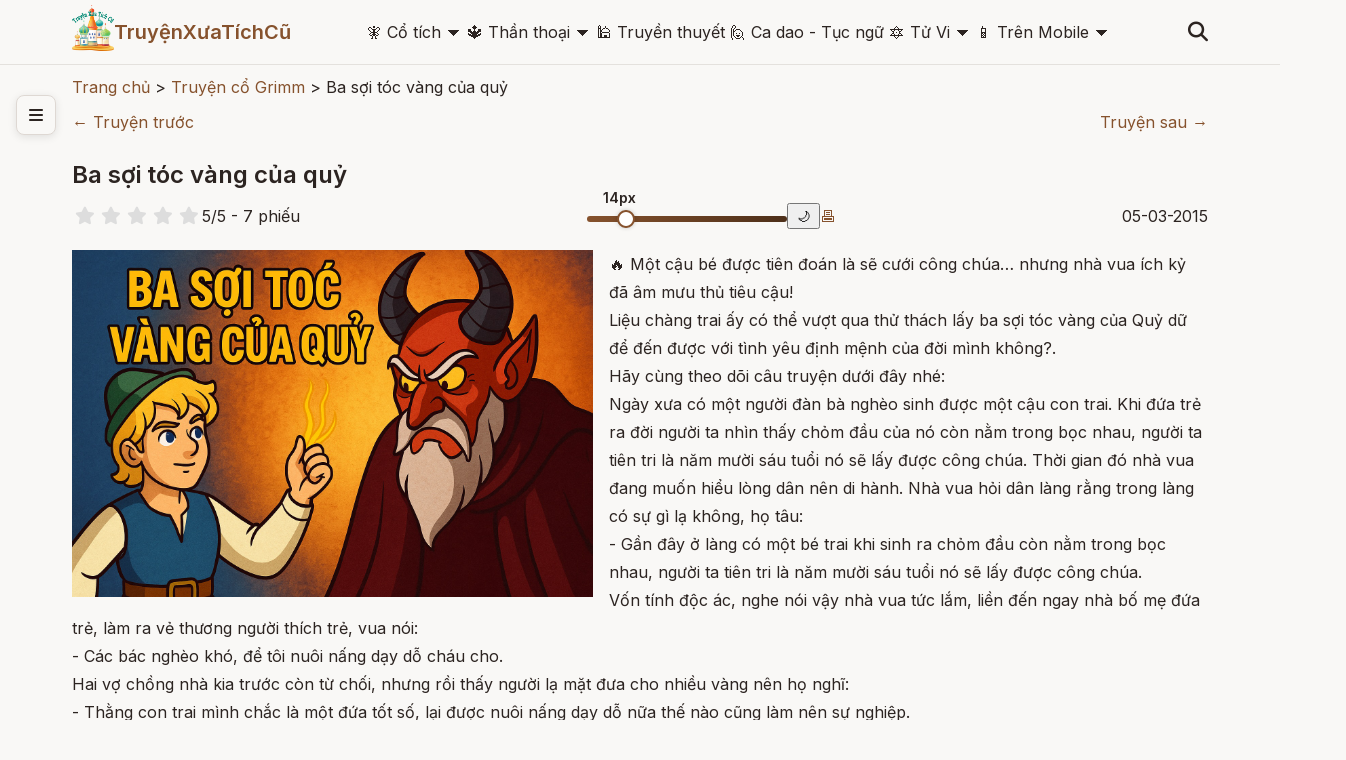

--- FILE ---
content_type: text/html; charset=utf-8
request_url: https://www.google.com/recaptcha/api2/aframe
body_size: 182
content:
<!DOCTYPE HTML><html><head><meta http-equiv="content-type" content="text/html; charset=UTF-8"></head><body><script nonce="KSTrO7FKy8iCdQaVy_sNlw">/** Anti-fraud and anti-abuse applications only. See google.com/recaptcha */ try{var clients={'sodar':'https://pagead2.googlesyndication.com/pagead/sodar?'};window.addEventListener("message",function(a){try{if(a.source===window.parent){var b=JSON.parse(a.data);var c=clients[b['id']];if(c){var d=document.createElement('img');d.src=c+b['params']+'&rc='+(localStorage.getItem("rc::a")?sessionStorage.getItem("rc::b"):"");window.document.body.appendChild(d);sessionStorage.setItem("rc::e",parseInt(sessionStorage.getItem("rc::e")||0)+1);localStorage.setItem("rc::h",'1768810224029');}}}catch(b){}});window.parent.postMessage("_grecaptcha_ready", "*");}catch(b){}</script></body></html>